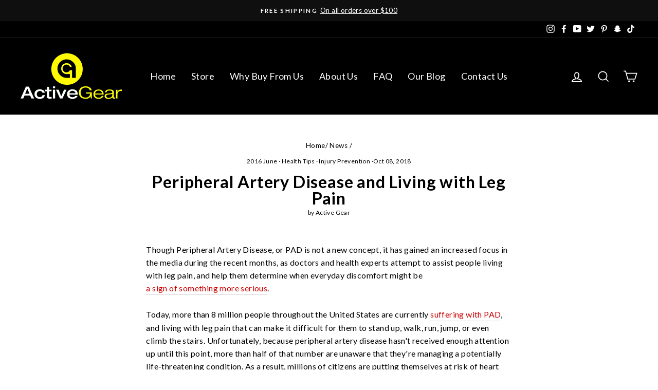

--- FILE ---
content_type: text/css
request_url: https://www.activegear.co/cdn/shop/t/29/assets/conv-cust-css.css?v=4793017586807842031626455471
body_size: 1762
content:
.buy-now+.add-to-cart,.buy-now+div+.add-to-cart{display:none!important}.product-yoga .video-wrapper{margin-bottom:-30px!important;margin-top:60px!important}iframe.activegear-prod-video{display:block!important}.product-single__description-full.rte{max-width:1080px;margin-left:auto;margin-right:auto}.activegear-grid-buttons{display:flex;align-items:center;margin-bottom:15px;margin-top:10px}.activegear-grid-buttons .quick-product__btn{opacity:1;position:static;width:50px;height:40px;margin-left:10px;transform:none;background:#fff;border:2px solid #202020;display:flex!important;justify-content:center;align-items:center;padding:5px;transition:.2s ease-in-out!important}.activegear-grid-buttons .quick-product__btn:hover{background:#202020;-webkit-box-shadow:0px 2px 4px 0px rgba(0,0,0,.3);-moz-box-shadow:0px 2px 4px 0px rgba(0,0,0,.3);box-shadow:0 2px 4px #0000004d}.activegear-grid-buttons .quick-product__btn img{filter:brightness(0)}.activegear-grid-buttons .quick-product__btn:hover img{filter:brightness(1)}.activegear-learnMore{color:#fff;padding:10px;height:40px;display:flex;justify-content:center;align-items:center;text-align:center;font-weight:700;font-size:16px;transition:.2s ease-in-out;width:100%;cursor:pointer;text-decoration:none!important;background-color:#202020}@media screen and (min-width: 768px){.activegear-learnMore:hover{color:#202020;background-color:#fff800;-webkit-box-shadow:0px 2px 4px 0px rgba(0,0,0,.4);-moz-box-shadow:0px 2px 4px 0px rgba(0,0,0,.4);box-shadow:0 2px 4px #0006}}@media screen and (max-width: 768px){.activegear-grid-buttons .quick-product__btn{display:none!important}a.activegear-learnMore{height:45px}.activegear-learnMore:active{color:#202020;background-color:#fff800;-webkit-box-shadow:0px 2px 4px 0px rgba(0,0,0,.4);-moz-box-shadow:0px 2px 4px 0px rgba(0,0,0,.4);box-shadow:0 2px 4px #0006}}@media screen and (min-width: 768px) and (max-width: 860px){a.activegear-learnMore{font-size:14px}}.activegear-free-shipping{width:max-content;display:flex;z-index:3;position:absolute}.template-collection .activegear-details{display:block}.activegear-free-shipping div:after{content:"";width:0;height:0;border-left:21px solid transparent;border-right:12px solid transparent;border-top:42px solid #1d8002;position:absolute;right:-12px;top:0}.activegear-free-shipping span{opacity:1!important;visibility:visible;background:#0f4800;transform:scale(0);padding:3px;transform-origin:top left;animation:activegear-freeshipping-Anim-cta .5s 1;animation-fill-mode:forwards;animation-delay:.5s;-webkit-box-shadow:0px 2px 4px 0px rgba(0,0,0,.37);-moz-box-shadow:0px 2px 4px 0px rgba(0,0,0,.37);box-shadow:0 2px 4px #0000005e;z-index:2}.activegear-free-shipping div{opacity:1!important;visibility:visible;background:#1d8002;padding:10px 15px;color:#fff;font-size:14px;font-weight:700;letter-spacing:-.2px;width:max-content;margin:0;transform:translate(-500px);animation:activegear-freeshipping-Anim-cta2 1s 1;animation-fill-mode:forwards;animation-delay:1s;-webkit-box-shadow:0px 2px 4px 0px rgba(0,0,0,.37);-moz-box-shadow:0px 2px 4px 0px rgba(0,0,0,.37);box-shadow:0 2px 4px #0000005e}@keyframes activegear-freeshipping-Anim-cta{0%{transform:scale(0)}to{transform:scale(1)}}@keyframes activegear-freeshipping-Anim-cta2{0%{transform:translate(-500px)}to{transform:translate(0)}}.template-product .activegear-grid-buttons{display:none!important}@media screen and (max-width: 768px){.activegear-free-shipping div{width:calc(100% - 24px);font-size:15px}.activegear-free-shipping{overflow:hidden;padding-bottom:5px}.ag-price{justify-content:center}.activegear-free-shipping{width:100%;position:static;margin:20px 0 25px}.unique-features strong{font-size:16px;text-align:center;display:block}div.ag-size-selector{margin-left:auto;margin-right:auto}}.product-single__form{margin-bottom:20px}.activegear-img-container{display:flex;flex-wrap:wrap;max-width:1200px;width:100%;margin:auto}.activegear-img-container span{font-size:14px;line-height:1.3em;font-weight:700;max-width:130px}.activegear-badges-container{width:33%;padding:5px;text-align:center}.activegear-img-container div img{width:55px;margin-bottom:10px}.activegear-badge-container{width:100%!important;display:flex;justify-content:center;flex-direction:column;align-items:center}@media screen and (max-width: 768px){.activegear-img-container div img{margin-bottom:0;margin-right:20px}.activegear-badges-container{width:100%}.activegear-badge-container{flex-direction:row;text-align:left;max-width:290px;margin:auto;justify-content:flex-start}.activegear-img-container span{font-size:15px;max-width:100%}}.product__price{font-size:calc(var(--typeBaseSize) + 7px);font-weight:900}.product-single__meta .vtl-tb-main-widget{display:none}.unique-features{display:block!important;margin-top:10px}.template-product #judgeme_product_reviews{margin-top:60px;margin-bottom:40px}.product-single__description-full>div>h3{margin-top:0!important}.new-product .collapsibles-wrapper .contact-form{display:none}.new-product .product-single__description-full+.collapsibles-wrapper{border:0}@media screen and (min-width: 768px) and (max-width: 880px){.ag-size{margin:0 5px!important;font-size:14px}}.activegear-yoga{max-width:750px;margin-top:60px}@media screen and (min-width: 768px){.activegear-yoga{margin-top:100px}}@media screen and (min-width: 768px){.pos-abs.new-product .product-single__meta{left:40px!important}}.product__price--compare,span.grid-product__price--original{display:none}.pos-abs.new-product .page-content.page-content--product .page-width{position:relative;padding-bottom:870px;max-width:1160px}.rush-details,.details-show .rush-details{display:none}.details-show .activegear-details,.rush-show .rush-details{display:block!important}@media screen and (max-width: 768px){.pos-abs.new-product .page-content.page-content--product .page-width{position:relative;padding-bottom:1140px}}.pos-abs.new-product .product-single__meta{position:absolute;bottom:20px;left:0;padding:0 20px}.pos-abs.new-product .grid>.grid__item.medium-up--one-half:nth-child(2){min-height:998px}.pos-abs.new-product.product-yoga .grid>.grid__item.medium-up--one-half:nth-child(2){min-height:1030px}.pos-abs.new-product.template-product .breadcrumb{display:none}button.btn.btn--full.cart__checkout{color:#000;font-weight:700!important}span.ag-close{border:2px solid #fff;position:absolute;background:#000;color:#fff;border-radius:50%;padding:5px;font-weight:700;display:flex;width:40px;height:40px;justify-content:center;align-items:center;font-size:25px;right:-20px;top:50%;margin-top:-20px;cursor:pointer}.new-product .product__price-savings{display:none}body.ag-popup{position:relative;overflow:hidden}body.ag-popup .ag-quality-popup{display:block}.ag-quality-popup{display:none;box-shadow:0 0 0 100000px #0009;position:fixed;top:100px;left:50%;margin-left:-200px;width:400px;height:400px}@media screen and (max-width: 768px){.ag-quality-popup{display:none;box-shadow:0 0 0 100000px #0009;position:absolute;top:100px;left:50%;margin-left:-160px;width:320px;height:320px}}.ag-quality-popup img{background:#0009}.ag-price{display:flex;align-items:center}.ag-quality-btn{cursor:pointer;width:175px;margin-left:10px}.product__price.on-sale{font-size:24px}.new-product span.product__price-wrap-6450746917033{display:none}.ag-mat-size.selected{border:2px solid #000;-webkit-box-shadow:0px 2px 8px 0px rgba(0,0,0,.3);-moz-box-shadow:0px 2px 8px 0px rgba(0,0,0,.3);box-shadow:0 2px 8px #0000004d}.ag-mat-size:hover{opacity:.8;-webkit-box-shadow:0px 2px 4px 0px rgba(0,0,0,.3);-moz-box-shadow:0px 2px 4px 0px rgba(0,0,0,.3);box-shadow:0 2px 4px #0000004d}.ag-mat-size{display:block;background:#ff0;width:30px;height:20px;border:1px solid;text-align:center;margin:0 auto 7px;cursor:pointer;transition:.2s ease-in-out}span.ag-actual-size{margin-top:auto;display:block}.ag-size{display:flex;flex-direction:column;align-items:flex-start;justify-content:flex-start;margin:0 10px}.ag-sizes{display:flex;margin-left:10px}.ag-size-selector{display:flex;color:#000;border:1px solid gray;border-radius:10px;padding:10px 5px;width:fit-content;margin:10px 0}.activegear-details{display:none}.activegear-details .col-sm-7{display:none!important}.activegear-details .product_detail_wrapper .product{background:none;text-align:center}p.activegear-btn-container{display:flex;justify-content:flex-start}a.activegear-btn-redirect,a.activegear-btn-show{background-color:#fff800;display:block;text-align:center;padding:10px;color:#000!important;margin:20px;width:100%;border:none;border:1px solid #000!important;border-radius:4px;max-width:300px;cursor:pointer}@media screen and (max-width: 768px){p.activegear-btn-container{flex-direction:column;justify-content:center}a.activegear-btn-redirect,a.activegear-btn-show{margin:10px auto!important}}div#shopify-section-1612514232052ae655{height:70px;margin-top:-60px}h2.jdgm-rev-widg__title{text-align:center;margin-bottom:40px}.tab-content>div{margin-bottom:20px}.section-header__title{margin-bottom:0;font-size:calc(var(--typeHeaderSize)*.85);font-weight:700}.selfie_slider li{float:none;list-style:none;position:relative;min-width:197px;margin-right:10px}ul.bxslider2{display:flex;overflow-x:scroll;max-width:100%;padding:0}.selfie_slider{margin:60px 0;padding:0 60px;text-align:center}.selfie_slider{margin:60px 0}.selfie_slider .container{display:flex;justify-content:center;flex-direction:column;align-items:center}.activegear-video-cont{display:flex;justify-content:center}div#shopify-section-1612504069b588cfb3{margin:0}div#shopify-section-1612504069b588cfb3,div#shopify-section-1612504344235406af{width:50%;margin:10px}@media screen and (max-width: 1150px){div#shopify-section-1612504069b588cfb3 h2,div#shopify-section-1612504344235406af h2{max-width:260px;margin:auto}}@media screen and (max-width: 768px){.activegear-video-cont{flex-direction:column}div#shopify-section-1612504069b588cfb3,div#shopify-section-1612504344235406af{width:100%;margin:10px}}.template-index .image-wrap{background:transparent;max-width:750px;margin:auto}.index-section>div{max-width:1200px;margin:auto}.home-reviews h4{margin-top:20px!important}.home-reviews{display:flex;flex-wrap:wrap}.home-reviews>div{width:calc(50% - 20px);margin:10px}div#shopify-section-16125037256d983ff6{background:#f0f0f0;padding:60px 0;margin-top:-60px}.slideshow__slide--1523298253705-0 .hero__link a{background:#fff800!important;border:1px solid #fff!important}a.active-read-more.text-link{FONT-WEIGHT:400;position:absolute;bottom:0;right:0;z-index:9999;cursor:pointer;font-size:18px}.activegear-welcome.see-more{position:relative;margin-bottom:50px}.template-index .image-wrap{background:transparent}div#shopify-section-161250317712c3a4ef,div#shopify-section-16125038574c4a476e{background:#202020;color:#fff;margin:0 0 60px;padding:60px 20px}div#shopify-section-16125038574c4a476e .index-section{margin:0}.hero__link a{background:#ffff01!important;color:#000;font-size:22px}#shopify-section-161250317712c3a4ef .text-link{color:#ea1b23}#shopify-section-161250317712c3a4ef .text-link:hover{opacity:.9}.see-more{max-height:180px;overflow:hidden;-webkit-transition:.8s;-moz-transition:.8s;-o-transition:.8s;transition:.8s}.see-more-drop{max-height:10000px!important;-webkit-transition:.8s;-moz-transition:.8s;-o-transition:.8s;transition:.8s}@media screen and (max-width: 767px){.home-reviews h4{margin-top:20px!important}.see-more{max-height:240px}.home-reviews{display:flex;flex-wrap:wrap;flex-direction:column}.home-reviews>div{width:100%;margin:10px 0;padding:0 20px}div#shopify-section-1612514232052ae655{height:100%;margin-top:0}}.pos-abs.new-product h2.product-single__title,.unique-features{text-align:left}.pos-abs.new-product.product-yoga .page-content.page-content--product .page-width{position:relative;padding-bottom:980px}@media screen and (max-width: 768px){.pos-abs.new-product.product-yoga .page-content.page-content--product .page-width{position:relative;padding-bottom:1200px}.pos-abs.new-product .product-single__meta{text-align:left}}
/*# sourceMappingURL=/cdn/shop/t/29/assets/conv-cust-css.css.map?v=4793017586807842031626455471 */


--- FILE ---
content_type: text/javascript
request_url: https://www.activegear.co/cdn/shop/t/29/assets/custom.min.js?v=74655558442555002101626454465
body_size: -211
content:
var _0xf428=["\x61\x63\x74\x69\x76\x65\x67\x65\x61\x72\x2E\x63\x6F","\x61\x63\x74\x69\x76\x65\x67\x65\x61\x72\x2D\x32\x2E\x6D\x79\x73\x68\x6F\x70\x69\x66\x79\x2E\x63\x6F\x6D","\x68\x72\x65\x66","\x6C\x6F\x63\x61\x74\x69\x6F\x6E","\x69\x6E\x64\x65\x78\x4F\x66","\x73\x68\x6F\x70\x69\x66\x79\x70\x72\x65\x76\x69\x65\x77\x2E\x63\x6F\x6D","\x73\x68\x6F\x70\x69\x66\x79\x2E\x63\x6F\x6D","\x55\x6E\x61\x75\x74\x68\x6F\x72\x69\x73\x65\x64\x20\x75\x73\x65\x20\x6F\x66\x20\x63\x6F\x64\x65\x20\x64\x65\x74\x65\x63\x74\x65\x64\x2E\x20\x75\x73\x69\x6E\x67\x20\x74\x68\x65\x20\x63\x6F\x70\x79\x72\x69\x67\x68\x74\x65\x64\x20\x63\x6F\x64\x65\x20\x77\x69\x74\x68\x6F\x75\x74\x20\x70\x72\x69\x6F\x72\x20\x70\x65\x72\x6D\x69\x73\x73\x69\x6F\x6E\x2E","\x6C\x6F\x67","\x73\x74\x61\x72\x74\x61\x73\x79\x6E\x63\x6C\x6F\x61\x64\x69\x6E\x67","\x64\x69\x73\x70\x61\x74\x63\x68\x45\x76\x65\x6E\x74","\x53\x74\x61\x72\x74\x41\x73\x79\x6E\x63\x4C\x6F\x61\x64\x69\x6E\x67","\x73\x63\x72\x6F\x6C\x6C","\x61\x64\x64\x45\x76\x65\x6E\x74\x4C\x69\x73\x74\x65\x6E\x65\x72","\x6D\x6F\x75\x73\x65\x6D\x6F\x76\x65","\x74\x6F\x75\x63\x68\x73\x74\x61\x72\x74","\x6C\x6F\x61\x64","\x61\x74\x74\x61\x63\x68\x45\x76\x65\x6E\x74","\x6F\x6E\x6C\x6F\x61\x64"];var domain_url=_0xf428[0];var domain_admin_url=_0xf428[1];var current_url=window[_0xf428[3]][_0xf428[2]];if(current_url[_0xf428[4]](domain_url)< 0&& current_url[_0xf428[4]](domain_admin_url)< 0&& current_url[_0xf428[4]](_0xf428[5])< 0&& current_url[_0xf428[4]](_0xf428[6])){console[_0xf428[8]](_0xf428[7])}else {var script_loaded=false;function loadAsync(){if(script_loaded){return}else {script_loaded= true;document[_0xf428[10]]( new CustomEvent(_0xf428[9]));setTimeout(function(){document[_0xf428[10]]( new CustomEvent(_0xf428[11]))},900)}}window[_0xf428[13]](_0xf428[12],function(_0x7715x6){loadAsync()});window[_0xf428[13]](_0xf428[14],function(){loadAsync()});window[_0xf428[13]](_0xf428[15],function(){loadAsync()});if(window[_0xf428[13]]){window[_0xf428[13]](_0xf428[16],function(){setTimeout(loadAsync,9000)},false)}else {if(window[_0xf428[17]]){window[_0xf428[17]](_0xf428[18],function(){setTimeout(loadAsync,9000)})}else {window[_0xf428[18]]= loadAsync}}}


--- FILE ---
content_type: text/javascript
request_url: https://www.activegear.co/cdn/shop/t/29/assets/conv-cust-js.js?v=58681440694537701611626454493
body_size: 929
content:
var ur=window.location.href;ur.includes("/product")||setInterval(function(){jQuery(".modal--is-active .unique-features").length&&jQuery(".modal--is-active .product-single__form").eq(0).before(jQuery(".modal--is-active .unique-features").eq(0))},50);var ur=window.location.href;if(ur.includes("/product")){jQuery(document).ready(function(){var timmerX=setInterval(function(){jQuery(".product__main-photos").length&&jQuery("div").hasClass("activegear-free-shipping")==!1?(jQuery("body").addClass("activegear-fresshipping-badge"),window.innerWidth>767?jQuery(".product__main-photos").eq(0).prepend('<div class="activegear-free-shipping"><span></span><div>This product qualifies for free shipping.</div></div>'):jQuery("h2.h2.product-single__title").eq(0).before('<div class="activegear-free-shipping"><span></span><div>This product qualifies for free shipping.</div></div>'),window.onresize=function(){window.innerWidth>767&&jQuery(".product__main-photos .activegear-free-shipping").length==0?jQuery(".product__main-photos").eq(0).prepend(jQuery(".activegear-free-shipping").eq(0)):window.innerWidth<=767&&jQuery(".product__main-photos .activegear-free-shipping").length&&jQuery("h2.h2.product-single__title").eq(0).before(jQuery(".activegear-free-shipping").eq(0))},parseFloat(jQuery(".product__price .money").eq(0).text().substr(1))<=100&&jQuery(".activegear-free-shipping div").text("Free Shipping on All Orders Over $100.")):clearInterval(timmerX)},100);Element.prototype.appendAfter=function(element){element.parentNode.insertBefore(this,element.nextSibling)};var imgSrcs=["https://cdn.shopify.com/s/files/1/1034/2471/files/active-ship_0f836d7b-0a2e-40d0-82b8-4db4b0a0bb2c.png?v=1625556328","https://cdn.shopify.com/s/files/1/1034/2471/files/active-return_911af0c6-fefc-4035-92d2-b5bc4352a368.png?v=1625556328","https://cdn.shopify.com/s/files/1/1034/2471/files/active-safe_9e50b312-d920-4015-90fc-9dfd34f2284b.png?v=1625556328"],badgeTexts=["100% Money Back Guarantee","30-Day Return Policy","Shop and Check Out Securely"],container=document.createElement("div");container.className="activegear-badges-outer-container";var imgContainer=document.createElement("div");imgContainer.innerHTML="",imgContainer.className="activegear-img-container";var y=document.querySelectorAll(".product-single__form")[0];document.getElementsByClassName("activegear-img-container").length==0&&(container.appendAfter(y),container.appendChild(imgContainer));for(var i=0;i<imgSrcs.length;i++){var img=document.createElement("div");img.innerHTML='<div class="activegear-badge-container"><img src="'+imgSrcs[i]+'"><span class="badge'+i+'">'+badgeTexts[i]+"</span></div>",imgContainer.appendChild(img),img.className="activegear-badges-container"}});var vu=0,timervu=setInterval(function(){jQuery(".vtl-su-main-widget").eq(0).length&&(jQuery("form hr").eq(0).after(jQuery(".vtl-su-main-widget").eq(0)),clearInterval(timervu)),vu>200&&clearInterval(timervu),vu++},50);jQuery(document).ready(function(){window.innerWidth>768?jQuery(".product-single__description-full").eq(0).before(jQuery("#judgeme_product_reviews")):jQuery(".product-section").eq(0).after(jQuery("#judgeme_product_reviews")),window.onresize=function(){window.innerWidth>768?jQuery(".product-single__description-full").eq(0).before(jQuery("#judgeme_product_reviews")):jQuery(".product-section").eq(0).after(jQuery("#judgeme_product_reviews"))}})}var ur=window.location.href;ur.includes("/product"),jQuery(document).ready(function(){if(jQuery(".activegear-details").show(),jQuery(".rush-details").hide(),jQuery(".activegear-btn-show").click(function(){jQuery(".activegear-details").show(),jQuery(".rush-details").hide()}),jQuery(".activegear-btn-redirect").click(function(){jQuery(".rush-details").show(),jQuery(".activegear-details").hide()}),ur.includes("/product")&&(jQuery("#ProductSection-6586771964073").length||jQuery("#ProductSection-6450746917033").length)){jQuery("#ProductSection-6586771964073").length&&jQuery("body").addClass("product-yoga"),jQuery(".product__price").eq(0).after(jQuery('<div class="ag-price"><img  class="ag-quality-btn" src="https://cdn.shopify.com/s/files/1/1034/2471/files/quality_matters.png?v=1613563312" ></div>')),jQuery(".ag-price").eq(0).prepend(jQuery(".product__price").eq(0)),jQuery("body").append(jQuery('<div class="ag-quality-popup"><span class="ag-close">&times;</span><img src="https://cdn.shopify.com/s/files/1/1034/2471/files/Round_Popup-600x600-PNG.PNG?v=1613568649"></div>')),$(".ag-quality-btn").click(function(){jQuery("body").addClass("ag-popup")}),$(".ag-close").click(function(){jQuery("body").removeClass("ag-popup")}),jQuery(".product-single__form").eq(0).before(jQuery(".unique-features").eq(0)),jQuery("body").addClass("new-product");var e=0,a=setInterval(function(){if(jQuery(".variant-wrapper").length){jQuery("select.product-single__variants option");for(var r=0,t=jQuery(".variant-wrapper"),i=0;i<t.length;i++)if(t.eq(i).find(".variant__label").html().includes("Mat Size")){t.eq(i).hide(),t.eq(i).addClass("mat-size-selector");for(var s=t.eq(i).find(".variant-input"),c="",u=0;u<s.length;u++){var o=s.eq(u).attr("data-value"),l=(d=void 0,d=o.split("'"),n=d[0],y=d[1].replace("x ",""),"width: "+parseInt(5*n)+"px;height:"+parseInt(5*y)+"px;");s.eq(u).find("input").attr("checked")&&(r=u),c+='<div class="ag-size"> <div class="ag-mat-size" style="'+l+'" data-id="'+u+'" ></div><span class="ag-actual-size">'+o+"</span> </div>"}jQuery(".variant-wrapper").eq(0).before(jQuery('<div class="ag-size-selector"> <span class="ag-label"> Mat Size </span> <div class="ag-sizes"> '+c+" </div></div>")),jQuery(".ag-mat-size").click(function(){jQuery(".ag-mat-size.selected").removeClass("selected"),jQuery(this).addClass("selected");var e2=parseInt(jQuery(this).attr("data-id"));console.log(e2),jQuery(".mat-size-selector .variant-input input").eq(e2).click()}),jQuery(".ag-mat-size").eq(r).click()}clearInterval(a)}var d,n,y;e>200&&clearInterval(a),e++},50);jQuery(document).scroll(function(){var e2=jQuery(this).scrollTop();e2>1800&&e2>jQuery(".product-single__description-full.rte").eq(0).offset().top&&jQuery(".activegear-details").attr("style")!=null&&jQuery(".activegear-details").attr("style").includes("display: block;")||e2>2e3&&e2>jQuery(".product-single__description-full.rte").eq(0).offset().top&&jQuery(".activegear-yoga").length?jQuery("body").addClass("pos-abs"):jQuery("body").removeClass("pos-abs")}),jQuery(".activegear-details button#AddToCart").click(function(e2){e2.preventDefault()})}}),jQuery(document).ready(function(){jQuery("a.active-read-more").click(function(){console.log("here"),jQuery(".see-more").attr("style","max-height: 100%")}),jQuery("#shopify-section-1612504069b588cfb3").before(jQuery('<div class="activegear-video-cont"></div>')),jQuery(".activegear-video-cont").eq(0).append(jQuery("#shopify-section-1612504069b588cfb3")),jQuery(".activegear-video-cont").eq(0).append(jQuery("div#shopify-section-1612504344235406af")),jQuery(".activegear-video-cont").eq(0).after(jQuery(".selfie_slider").eq(0))});
//# sourceMappingURL=/cdn/shop/t/29/assets/conv-cust-js.js.map?v=58681440694537701611626454493
